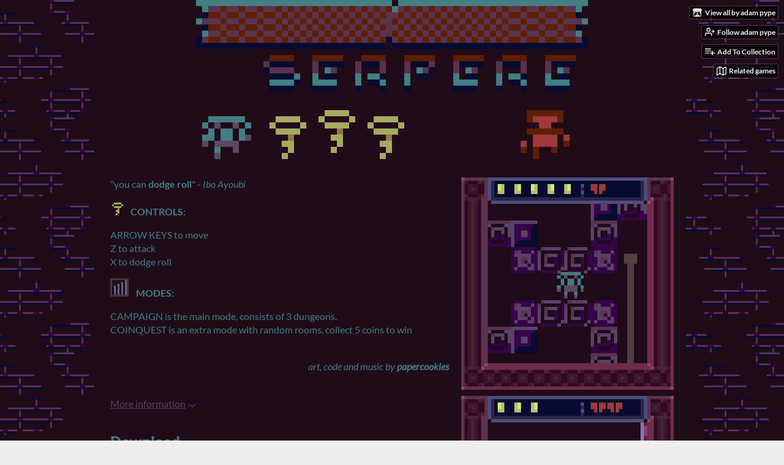

--- FILE ---
content_type: text/html
request_url: https://papercookies.itch.io/serpere
body_size: 6819
content:
<!DOCTYPE HTML><html lang="en"><head><meta charset="UTF-8"/><meta content="#200b18" name="theme-color"/><meta content="https://img.itch.zone/aW1hZ2UvMjE5MjI2LzEwMzQ3MzIuZ2lm/originalm/Pw%2Fpl2.gif" property="og:image"/><link rel="icon" type="image/gif" href="https://img.itch.zone/aW1hZ2UvMjE5MjI2LzEwMzQ3MzIuZ2lm/32x32%23/S7CYw8.gif"/><meta content="itch.io" property="og:site_name"/><meta content="4503599627724030" property="twitter:account_id"/><meta content="Traditional dungeon crawler with 3 dungeons, dodgerolls, keys.. and all the 64p resolution goodness!" property="og:description"/><meta content="Traditional dungeon crawler with 3 dungeons, dodgerolls, keys.. and all the 64p resolution goodness!" name="description"/><meta content="width=device-width, initial-scale=1" name="viewport"/><meta content="games/219226" name="itch:path"/><meta content="@itchio" name="twitter:site"/><meta content="Serpere by adam pype" name="twitter:title"/><meta content="Traditional dungeon crawler with 3 dungeons, dodgerolls, keys.. and all the 64p resolution goodness!" name="twitter:description"/><meta content="summary_large_image" name="twitter:card"/><meta content="https://img.itch.zone/aW1hZ2UvMjE5MjI2LzEwMzQ3MzIuZ2lm/508x254%23mb/srGwZ%2F.gif" property="twitter:image"/><meta content="@adampi" property="twitter:creator"/><meta content="https://papercookies.itch.io/serpere" name="twitter:url"/><script type="application/ld+json">{"itemListElement":[{"position":1,"@type":"ListItem","item":{"@id":"https:\/\/itch.io\/games","name":"Games"}},{"position":2,"@type":"ListItem","item":{"@id":"https:\/\/itch.io\/games\/genre-adventure","name":"Adventure"}},{"position":3,"@type":"ListItem","item":{"@id":"https:\/\/itch.io\/games\/free","name":"Free"}}],"@context":"http:\/\/schema.org","@type":"BreadcrumbList"}</script><script type="application/ld+json">{"description":"Traditional dungeon crawler with 3 dungeons, dodgerolls, keys.. and all the 64p resolution goodness!","@type":"Product","name":"Serpere","@context":"http:\/\/schema.org\/"}</script><title>Serpere by adam pype</title><meta name="csrf_token" value="WyJCdFQ4IiwxNzY5MTA2NzQzLCJodHg3R1N1NlVnUEhEeXAiXQ==.AlKm7N1A1xus+Ga0VUnuFBsloN4=" /><link rel="stylesheet" href="https://static.itch.io/game.css?1769035976"/><script type="text/javascript">window.itchio_translations_url = 'https://static.itch.io/translations';</script><script src="https://static.itch.io/lib.min.js?1769035976" type="text/javascript"></script><script src="https://static.itch.io/bundle.min.js?1769035976" type="text/javascript"></script><script src="https://static.itch.io/lib/jquery.maskMoney.js" type="text/javascript"></script><script id="lib_react_src" data-src="https://static.itch.io/react.min.js?1769035976"></script><script src="https://static.itch.io/game.min.js?1769035976" type="text/javascript"></script><script type="text/javascript">I.current_user = null;I.subdomain = true;</script><script type="text/javascript">if (!window.location.hostname.match(/localhost/)) {      window.dataLayer = window.dataLayer || [];
      function gtag(){dataLayer.push(arguments);}
      gtag('js', new Date());
      gtag('config', "G-36R7NPBMLS", {});
      (function(d, t, s, m) {
        s = d.createElement(t);
        s.src = "https:\/\/www.googletagmanager.com\/gtag\/js?id=G-36R7NPBMLS";
        s.async = 1;
        m = d.getElementsByTagName(t)[0];
        m.parentNode.insertBefore(s, m);
      })(document, "script");
      }</script><style id="game_theme" type="text/css">:root{--itchio_ui_bg: #2f2b2d;--itchio_ui_bg_dark: #282427}.wrapper{--itchio_font_family: Lato;--itchio_bg_color: #200b18;--itchio_bg2_color: rgba(32, 11, 24, 1);--itchio_bg2_sub: #37222f;--itchio_text_color: #427e82;--itchio_link_color: #5b4269;--itchio_border_color: #532441;--itchio_button_color: #5b4269;--itchio_button_fg_color: #ffffff;--itchio_button_shadow_color: #755c83;background-color:#200b18;/*! */ background-image: url(https://img.itch.zone/aW1nLzEwMzQ4MzEucG5n/original/38bJ9n.png);;background-repeat: repeat;background-position: 50% 0; /* */}.inner_column{color:#427e82;font-family:Lato,Lato,LatoExtended,sans-serif;background-color:rgba(32, 11, 24, 1)}.inner_column ::selection{color:#ffffff;background:#5b4269}.inner_column ::-moz-selection{color:#ffffff;background:#5b4269}.inner_column h1,.inner_column h2,.inner_column h3,.inner_column h4,.inner_column h5,.inner_column h6{font-family:inherit;font-weight:900;color:inherit}.inner_column a,.inner_column .footer a{color:#5b4269}.inner_column .button,.inner_column .button:hover,.inner_column .button:active{background-color:#5b4269;color:#ffffff;text-shadow:0 1px 0px #755c83}.inner_column hr{background-color:#532441}.inner_column table{border-color:#532441}.inner_column .redactor-box .redactor-toolbar li a{color:#5b4269}.inner_column .redactor-box .redactor-toolbar li a:hover,.inner_column .redactor-box .redactor-toolbar li a:active,.inner_column .redactor-box .redactor-toolbar li a.redactor-act{background-color:#5b4269 !important;color:#ffffff !important;text-shadow:0 1px 0px #755c83 !important}.inner_column .redactor-box .redactor-toolbar .re-button-tooltip{text-shadow:none}.game_frame{background:#37222f;/*! */  /* */}.game_frame .embed_info{background-color:rgba(32, 11, 24, 0.85)}.game_loading .loader_bar .loader_bar_slider{background-color:#5b4269}.view_game_page .reward_row,.view_game_page .bundle_row{border-color:#37222f !important}.view_game_page .game_info_panel_widget{background:rgba(55, 34, 47, 1)}.view_game_page .star_value .star_fill{color:#5b4269}.view_game_page .rewards .quantity_input{background:rgba(55, 34, 47, 1);border-color:rgba(66, 126, 130, 0.5);color:#427e82}.view_game_page .right_col{display:block}.game_devlog_page li .meta_row .post_likes{border-color:#37222f}.game_devlog_post_page .post_like_button{box-shadow:inset 0 0 0 1px #532441}.game_comments_widget .community_post .post_footer a,.game_comments_widget .community_post .post_footer .vote_btn,.game_comments_widget .community_post .post_header .post_date a,.game_comments_widget .community_post .post_header .edit_message{color:rgba(66, 126, 130, 0.5)}.game_comments_widget .community_post .reveal_full_post_btn{background:linear-gradient(to bottom, transparent, #200b18 50%, #200b18);color:#5b4269}.game_comments_widget .community_post .post_votes{border-color:rgba(66, 126, 130, 0.2)}.game_comments_widget .community_post .post_votes .vote_btn:hover{background:rgba(66, 126, 130, 0.05)}.game_comments_widget .community_post .post_footer .vote_btn{border-color:rgba(66, 126, 130, 0.5)}.game_comments_widget .community_post .post_footer .vote_btn span{color:inherit}.game_comments_widget .community_post .post_footer .vote_btn:hover,.game_comments_widget .community_post .post_footer .vote_btn.voted{background-color:#5b4269;color:#ffffff;text-shadow:0 1px 0px #755c83;border-color:#5b4269}.game_comments_widget .form .redactor-box,.game_comments_widget .form .click_input,.game_comments_widget .form .forms_markdown_input_widget{border-color:rgba(66, 126, 130, 0.5);background:transparent}.game_comments_widget .form .redactor-layer,.game_comments_widget .form .redactor-toolbar,.game_comments_widget .form .click_input,.game_comments_widget .form .forms_markdown_input_widget{background:rgba(55, 34, 47, 1)}.game_comments_widget .form .forms_markdown_input_widget .markdown_toolbar button{color:inherit;opacity:0.6}.game_comments_widget .form .forms_markdown_input_widget .markdown_toolbar button:hover,.game_comments_widget .form .forms_markdown_input_widget .markdown_toolbar button:active{opacity:1;background-color:#5b4269 !important;color:#ffffff !important;text-shadow:0 1px 0px #755c83 !important}.game_comments_widget .form .forms_markdown_input_widget .markdown_toolbar,.game_comments_widget .form .forms_markdown_input_widget li{border-color:rgba(66, 126, 130, 0.5)}.game_comments_widget .form textarea{border-color:rgba(66, 126, 130, 0.5);background:rgba(55, 34, 47, 1);color:inherit}.game_comments_widget .form .redactor-toolbar{border-color:rgba(66, 126, 130, 0.5)}.game_comments_widget .hint{color:rgba(66, 126, 130, 0.5)}.game_community_preview_widget .community_topic_row .topic_tag{background-color:#37222f}.footer .svgicon,.view_game_page .more_information_toggle .svgicon{fill:#427e82 !important}
</style></head><body data-host="itch.io" data-page_name="view_game" class=" locale_en game_layout_widget layout_widget no_theme_toggle responsive"><ul id="user_tools" class="user_tools hidden"><li><a class="action_btn view_more" href="https://papercookies.itch.io"><svg class="svgicon icon_itchio_new" viewBox="0 0 262.728 235.452" aria-hidden height="16" width="18" role="img" version="1.1"><path d="M31.99 1.365C21.287 7.72.2 31.945 0 38.298v10.516C0 62.144 12.46 73.86 23.773 73.86c13.584 0 24.902-11.258 24.903-24.62 0 13.362 10.93 24.62 24.515 24.62 13.586 0 24.165-11.258 24.165-24.62 0 13.362 11.622 24.62 25.207 24.62h.246c13.586 0 25.208-11.258 25.208-24.62 0 13.362 10.58 24.62 24.164 24.62 13.585 0 24.515-11.258 24.515-24.62 0 13.362 11.32 24.62 24.903 24.62 11.313 0 23.773-11.714 23.773-25.046V38.298c-.2-6.354-21.287-30.58-31.988-36.933C180.118.197 157.056-.005 122.685 0c-34.37.003-81.228.54-90.697 1.365zm65.194 66.217a28.025 28.025 0 0 1-4.78 6.155c-5.128 5.014-12.157 8.122-19.906 8.122a28.482 28.482 0 0 1-19.948-8.126c-1.858-1.82-3.27-3.766-4.563-6.032l-.006.004c-1.292 2.27-3.092 4.215-4.954 6.037a28.5 28.5 0 0 1-19.948 8.12c-.934 0-1.906-.258-2.692-.528-1.092 11.372-1.553 22.24-1.716 30.164l-.002.045c-.02 4.024-.04 7.333-.06 11.93.21 23.86-2.363 77.334 10.52 90.473 19.964 4.655 56.7 6.775 93.555 6.788h.006c36.854-.013 73.59-2.133 93.554-6.788 12.883-13.14 10.31-66.614 10.52-90.474-.022-4.596-.04-7.905-.06-11.93l-.003-.045c-.162-7.926-.623-18.793-1.715-30.165-.786.27-1.757.528-2.692.528a28.5 28.5 0 0 1-19.948-8.12c-1.862-1.822-3.662-3.766-4.955-6.037l-.006-.004c-1.294 2.266-2.705 4.213-4.563 6.032a28.48 28.48 0 0 1-19.947 8.125c-7.748 0-14.778-3.11-19.906-8.123a28.025 28.025 0 0 1-4.78-6.155 27.99 27.99 0 0 1-4.736 6.155 28.49 28.49 0 0 1-19.95 8.124c-.27 0-.54-.012-.81-.02h-.007c-.27.008-.54.02-.813.02a28.49 28.49 0 0 1-19.95-8.123 27.992 27.992 0 0 1-4.736-6.155zm-20.486 26.49l-.002.01h.015c8.113.017 15.32 0 24.25 9.746 7.028-.737 14.372-1.105 21.722-1.094h.006c7.35-.01 14.694.357 21.723 1.094 8.93-9.747 16.137-9.73 24.25-9.746h.014l-.002-.01c3.833 0 19.166 0 29.85 30.007L210 165.244c8.504 30.624-2.723 31.373-16.727 31.4-20.768-.773-32.267-15.855-32.267-30.935-11.496 1.884-24.907 2.826-38.318 2.827h-.006c-13.412 0-26.823-.943-38.318-2.827 0 15.08-11.5 30.162-32.267 30.935-14.004-.027-25.23-.775-16.726-31.4L46.85 124.08c10.684-30.007 26.017-30.007 29.85-30.007zm45.985 23.582v.006c-.02.02-21.863 20.08-25.79 27.215l14.304-.573v12.474c0 .584 5.74.346 11.486.08h.006c5.744.266 11.485.504 11.485-.08v-12.474l14.304.573c-3.928-7.135-25.79-27.215-25.79-27.215v-.006l-.003.002z"/></svg><span class="full_label">View all by adam pype</span><span class="mobile_label">adam pype</span></a></li><li><a class="follow_user_btn action_btn" data-user_id="121925" href="https://itch.io/login" data-follow_url="https://papercookies.itch.io/-/follow?source=game" data-unfollow_url="https://papercookies.itch.io/-/unfollow?source=game" data-register_action="follow_user"><svg class="svgicon icon_user_plus on_follow" stroke-linejoin="round" width="18" height="18" version="1.1" viewBox="0 0 24 24" fill="none" aria-hidden stroke="currentColor" stroke-width="2" role="img" stroke-linecap="round"><path d="M16 21v-2a4 4 0 0 0-4-4H5a4 4 0 0 0-4 4v2"></path><circle cx="8.5" cy="7" r="4"></circle><line x1="20" y1="8" x2="20" y2="14"></line><line x1="23" y1="11" x2="17" y2="11"></line></svg><svg class="svgicon icon_user_check on_unfollow" stroke-linejoin="round" width="18" height="18" version="1.1" viewBox="0 0 24 24" fill="none" aria-hidden stroke="currentColor" stroke-width="2" role="img" stroke-linecap="round"><path d="M16 21v-2a4 4 0 0 0-4-4H5a4 4 0 0 0-4 4v2"></path><circle cx="8.5" cy="7" r="4"></circle><polyline points="17 11 19 13 23 9"></polyline></svg><span class="on_follow"><span class="full_label">Follow adam pype</span><span class="mobile_label">Follow</span></span><span class="on_unfollow"><span class="full_label">Following adam pype</span><span class="mobile_label">Following</span></span></a></li><li><a class="action_btn add_to_collection_btn" href="https://itch.io/login"><svg class="svgicon icon_collection_add2" stroke-linejoin="round" width="18" height="18" version="1.1" viewBox="0 0 24 24" fill="none" aria-hidden stroke="currentColor" stroke-width="2" role="img" stroke-linecap="round"><path d="M 1,6 H 14" /><path d="M 1,11 H 14" /><path d="m 1,16 h 9" /><path d="M 18,11 V 21" /><path d="M 13,16 H 23" /></svg><span class="full_label">Add To Collection</span><span class="mobile_label">Collection</span></a></li><li class="community_link"><a class="action_btn" href="https://papercookies.itch.io/serpere#comments"><svg class="svgicon icon_comment" stroke-linejoin="round" width="18" height="18" version="1.1" viewBox="0 0 24 24" fill="none" aria-hidden stroke="currentColor" stroke-width="2" role="img" stroke-linecap="round"><path d="M21 15a2 2 0 0 1-2 2H7l-4 4V5a2 2 0 0 1 2-2h14a2 2 0 0 1 2 2z" /></svg>Comments</a></li><li><a class="action_btn related_games_btn" href="https://itch.io/games-like/219226/serpere" target="_blank" data-label="related_btn"><svg class="svgicon icon_map" stroke-linejoin="round" width="18" height="18" version="1.1" viewBox="0 0 24 24" fill="none" aria-hidden stroke="currentColor" stroke-width="2" role="img" stroke-linecap="round"><polygon points="1 6 1 22 8 18 16 22 23 18 23 2 16 6 8 2 1 6"></polygon><line x1="8" y1="2" x2="8" y2="18"></line><line x1="16" y1="6" x2="16" y2="22"></line></svg> <span class="full_label">Related games</span><span class="mobile_label">Related</span></a></li></ul><script type="text/javascript">new I.GameUserTools('#user_tools')</script><div id="wrapper" class="main wrapper"><div id="inner_column" class="inner_column size_large family_fredoka-one"><div id="header" class="header align_center has_image"><img src="https://img.itch.zone/aW1nLzEwMzQ4MzAuZ2lm/originalm/ICRRYw.gif" alt="Serpere"/><h1 itemprop="name" class="game_title">Serpere</h1></div><div id="view_game_4644233" class="view_game_page page_widget base_widget buy_on_top"><div class="header_buy_row"><p>A downloadable game</p><div class="buy_row"><div class="button_message"><a class="button buy_btn" href="https://papercookies.itch.io/serpere/purchase">Download Now</a><span class="buy_message"><span class="sub">Name your own price</span></span></div></div></div><div class="columns"><div class="left_col column"><div class="formatted_description user_formatted"><p>&quot;you can <strong>dodge roll</strong>&quot; -<em> Ibo Ayoubi</em></p>
<p><strong><img src="https://img.itch.zone/aW1nLzEwMzQ3NjcucG5n/original/0ENymo.png" loading="lazy">&nbsp; &nbsp;CONTROLS:</strong></p>
<p>ARROW KEYS to move<br>Z to attack<br>X to dodge roll</p>
<p><strong><img src="https://img.itch.zone/aW1nLzEwMzQ3NzIucG5n/original/64Vbpp.png" loading="lazy">&nbsp; &nbsp;&nbsp;MODES:</strong></p>
<p>CAMPAIGN is the main mode, consists of 3 dungeons.<br>COINQUEST is an extra mode with random rooms, collect 5 coins to win</p>
<p class="text-right"><br><em>art, code and music by <strong>papercookies</strong></em></p></div><div class="more_information_toggle"><div class="toggle_row"><a class="toggle_info_btn" href="javascript:void(0)">More information<svg class="svgicon icon_down_tick" viewBox="0 0 37 20" aria-hidden height="6" width="12" role="img" version="1.1"><path d="m2.0858 0c-1.1535 0-2.0858 0.86469-2.0858 1.9331 0 0.5139 0.21354 1.0183 0.38704 1.1881l18.113 16.879 18.112-16.879c0.174-0.1696 0.388-0.674 0.388-1.1879 0-1.0684-0.932-1.9331-2.086-1.9331-0.577 0-1.111 0.23008-1.49 0.57992l-14.924 13.894-14.925-13.893c-0.3777-0.34998-0.9134-0.581-1.4902-0.581z"/></svg></a></div><div class="info_panel_wrapper"><div id="game_info_panel_2869346" class="game_info_panel_widget base_widget"><table><tbody><tr><td>Status</td><td><a href="https://itch.io/games/released">Released</a></td></tr><tr><td>Rating</td><td><div class="aggregate_rating" data-tooltip="5.00 average rating from 2 total ratings" itemprop="aggregateRating" tabindex="0" itemscope itemtype="http://schema.org/AggregateRating"><div class="star_value" itemprop="ratingValue" content="5.0"><span class="screenreader_only">Rated 5.0 out of 5 stars</span><div class="star_fill" style="width: 100.00000%"><span class="star icon-star" aria-hidden="true"></span><span class="star icon-star" aria-hidden="true"></span><span class="star icon-star" aria-hidden="true"></span><span class="star icon-star" aria-hidden="true"></span><span class="star icon-star" aria-hidden="true"></span></div><div class="star_holes"><span class="star icon-star2" aria-hidden="true"></span><span class="star icon-star2" aria-hidden="true"></span><span class="star icon-star2" aria-hidden="true"></span><span class="star icon-star2" aria-hidden="true"></span><span class="star icon-star2" aria-hidden="true"></span></div></div><span class="rating_count" itemprop="ratingCount" content="2">(2<span class="screenreader_only"> total ratings</span>)</span></div></td></tr><tr><td>Author</td><td><a href="https://papercookies.itch.io">adam pype</a></td></tr><tr><td>Genre</td><td><a href="https://itch.io/games/genre-adventure">Adventure</a></td></tr><tr><td>Tags</td><td><a href="https://itch.io/games/tag-did-i-mention-it-has-dodge-rolls">did-i-mention-it-has-dodge-rolls</a>, <a href="https://itch.io/games/tag-dodge-rolls">dodge-rolls</a>, <a href="https://itch.io/games/tag-lowrez">lowrez</a>, <a href="https://itch.io/games/tag-pixel-art">Pixel Art</a>, <a href="https://itch.io/games/tag-short">Short</a>, <a href="https://itch.io/games/tag-singleplayer">Singleplayer</a></td></tr></tbody></table></div></div></div><h2 id="download">Download</h2><div class="buy_row"><div class="button_message"><a class="button buy_btn" href="https://papercookies.itch.io/serpere/purchase">Download Now</a><span class="buy_message"><span class="sub">Name your own price</span></span></div></div><div class="uploads"><p>Click download now to get access to the following files:</p><div id="upload_list_9336718" class="upload_list_widget base_widget"><div class="upload"><div class="info_column"><div class="upload_name"><strong class="name" title="Serpere v1.8 (FINAL).zip">Serpere v1.8 (FINAL).zip</strong> <span class="file_size"><span>22 MB</span></span> <span class="download_platforms"></span></div></div></div></div></div><div id="game_comments_6453625" class="game_comments_widget base_widget"><h2 id="comments">Comments</h2><p class="form_placeholder"><a href="https://itch.io/login" data-register_action="comment">Log in with itch.io</a> to leave a comment.</p><div id="community_topic_posts_9871873" class="community_topic_posts_widget base_widget"><div id="community_post_list_1193879" class="community_post_list_widget base_widget"><div class="community_post has_vote_column" id="post-7925926" data-post="{&quot;id&quot;:7925926,&quot;user_id&quot;:5809041}"><div id="first-post" class="post_anchor"></div><div id="last-post" class="post_anchor"></div><div class="post_grid"><div class="post_votes"><a class="vote_up_btn vote_btn" data-register_action="community_vote" title="Vote up" href="https://itch.io/login"><svg class="svgicon icon_vote_up" viewBox="0 0 24 24" aria-hidden height="20" width="20" role="img" version="1.1"><polygon points="2 18 12 6 22 18" /></svg></a> <a class="vote_down_btn vote_btn" data-register_action="community_vote" title="Vote down" href="https://itch.io/login"><svg class="svgicon icon_vote_down" viewBox="0 0 24 24" aria-hidden height="20" width="20" role="img" version="1.1"><polygon points="2 6 12 18 22 6" /></svg></a></div><a class="avatar_container" href="https://itch.io/profile/riqueliveira"><div class="post_avatar" style="background-image: url(https://img.itch.zone/aW1nLzg1MDU0MDcucG5n/25x25%23/IY1EkG.png)"></div></a><div class="post_header"><span class="post_author"><a href="https://itch.io/profile/riqueliveira">riqueliveira</a></span><span class="post_date" title="2023-06-07 14:54:19"><a href="https://itch.io/post/7925926">2 years ago</a></span><span class="vote_counts"><span class="upvotes">(+1)</span></span></div><div class="post_content"><div dir="auto" class="post_body user_formatted"><p>Very good! Had a great time!</p></div><div class="post_footer"><a class="post_action reply_btn" data-register_action="community_reply" href="https://itch.io/login">Reply</a></div></div></div></div><script id="vote_counts_tpl" type="text/template"><% if (up_score > 0) { %><span class="upvotes">(+{{up_score}})</span><% } %><% if (down_score > 0) { %><span class="downvotes">(-{{down_score}})</span><% } %></script></div></div></div></div><div class="right_col column"><div class="video_embed"></div><div class="screenshot_list"><a href="https://img.itch.zone/aW1hZ2UvMjE5MjI2LzEwMzQ3NDguZ2lm/original/gLrttH.gif" target="_blank" data-image_lightbox="true"><img class="screenshot" data-screenshot_id="1034748" srcset="https://img.itch.zone/aW1hZ2UvMjE5MjI2LzEwMzQ3NDguZ2lm/347x500/%2FXz%2BXA.gif 1x, https://img.itch.zone/aW1hZ2UvMjE5MjI2LzEwMzQ3NDguZ2lm/794x1000/5phU0%2B.gif 2x" src="https://img.itch.zone/aW1hZ2UvMjE5MjI2LzEwMzQ3NDguZ2lm/347x500/%2FXz%2BXA.gif"/></a><a href="https://img.itch.zone/aW1hZ2UvMjE5MjI2LzEwMzQ3NDkuZ2lm/original/kh65TP.gif" target="_blank" data-image_lightbox="true"><img class="screenshot" data-screenshot_id="1034749" srcset="https://img.itch.zone/aW1hZ2UvMjE5MjI2LzEwMzQ3NDkuZ2lm/347x500/J6OWpl.gif 1x, https://img.itch.zone/aW1hZ2UvMjE5MjI2LzEwMzQ3NDkuZ2lm/794x1000/VTha2b.gif 2x" src="https://img.itch.zone/aW1hZ2UvMjE5MjI2LzEwMzQ3NDkuZ2lm/347x500/J6OWpl.gif"/></a></div></div></div></div><div id="view_game_footer" class="footer"><a class="icon_logo" href="https://itch.io/"><svg class="svgicon icon_itchio_new" viewBox="0 0 262.728 235.452" aria-hidden height="17" width="20" role="img" version="1.1"><path d="M31.99 1.365C21.287 7.72.2 31.945 0 38.298v10.516C0 62.144 12.46 73.86 23.773 73.86c13.584 0 24.902-11.258 24.903-24.62 0 13.362 10.93 24.62 24.515 24.62 13.586 0 24.165-11.258 24.165-24.62 0 13.362 11.622 24.62 25.207 24.62h.246c13.586 0 25.208-11.258 25.208-24.62 0 13.362 10.58 24.62 24.164 24.62 13.585 0 24.515-11.258 24.515-24.62 0 13.362 11.32 24.62 24.903 24.62 11.313 0 23.773-11.714 23.773-25.046V38.298c-.2-6.354-21.287-30.58-31.988-36.933C180.118.197 157.056-.005 122.685 0c-34.37.003-81.228.54-90.697 1.365zm65.194 66.217a28.025 28.025 0 0 1-4.78 6.155c-5.128 5.014-12.157 8.122-19.906 8.122a28.482 28.482 0 0 1-19.948-8.126c-1.858-1.82-3.27-3.766-4.563-6.032l-.006.004c-1.292 2.27-3.092 4.215-4.954 6.037a28.5 28.5 0 0 1-19.948 8.12c-.934 0-1.906-.258-2.692-.528-1.092 11.372-1.553 22.24-1.716 30.164l-.002.045c-.02 4.024-.04 7.333-.06 11.93.21 23.86-2.363 77.334 10.52 90.473 19.964 4.655 56.7 6.775 93.555 6.788h.006c36.854-.013 73.59-2.133 93.554-6.788 12.883-13.14 10.31-66.614 10.52-90.474-.022-4.596-.04-7.905-.06-11.93l-.003-.045c-.162-7.926-.623-18.793-1.715-30.165-.786.27-1.757.528-2.692.528a28.5 28.5 0 0 1-19.948-8.12c-1.862-1.822-3.662-3.766-4.955-6.037l-.006-.004c-1.294 2.266-2.705 4.213-4.563 6.032a28.48 28.48 0 0 1-19.947 8.125c-7.748 0-14.778-3.11-19.906-8.123a28.025 28.025 0 0 1-4.78-6.155 27.99 27.99 0 0 1-4.736 6.155 28.49 28.49 0 0 1-19.95 8.124c-.27 0-.54-.012-.81-.02h-.007c-.27.008-.54.02-.813.02a28.49 28.49 0 0 1-19.95-8.123 27.992 27.992 0 0 1-4.736-6.155zm-20.486 26.49l-.002.01h.015c8.113.017 15.32 0 24.25 9.746 7.028-.737 14.372-1.105 21.722-1.094h.006c7.35-.01 14.694.357 21.723 1.094 8.93-9.747 16.137-9.73 24.25-9.746h.014l-.002-.01c3.833 0 19.166 0 29.85 30.007L210 165.244c8.504 30.624-2.723 31.373-16.727 31.4-20.768-.773-32.267-15.855-32.267-30.935-11.496 1.884-24.907 2.826-38.318 2.827h-.006c-13.412 0-26.823-.943-38.318-2.827 0 15.08-11.5 30.162-32.267 30.935-14.004-.027-25.23-.775-16.726-31.4L46.85 124.08c10.684-30.007 26.017-30.007 29.85-30.007zm45.985 23.582v.006c-.02.02-21.863 20.08-25.79 27.215l14.304-.573v12.474c0 .584 5.74.346 11.486.08h.006c5.744.266 11.485.504 11.485-.08v-12.474l14.304.573c-3.928-7.135-25.79-27.215-25.79-27.215v-.006l-.003.002z"/></svg></a><a href="https://itch.io/">itch.io</a><span class="dot">·</span><a href="https://papercookies.itch.io">View all by adam pype</a><span class="dot">·</span><a class="report_game_btn" href="javascript:void(0);" data-lightbox_url="https://papercookies.itch.io/serpere/report">Report</a><span class="dot">·</span><a class="embed_game_btn" href="javascript:void(0);" data-lightbox_url="https://papercookies.itch.io/serpere/embed">Embed</a><div class="breadcrumbs"><a href="https://itch.io/games">Games</a> › <a href="https://itch.io/games/genre-adventure">Adventure</a> › <a href="https://itch.io/games/free">Free</a></div></div></div></div><script type="text/javascript">I.setup_layout()</script><script id="loading_lightbox_tpl" type="text/template"><div aria-live="polite" class="lightbox loading_lightbox"><div class="loader_outer"><div class="loader_label">Loading</div><div class="loader_bar"><div class="loader_bar_slider"></div></div></div></div></script><script type="text/javascript">init_GameInfoPanel('#game_info_panel_2869346', null);new I.CommunityViewTopic('#community_topic_posts_9871873', {"report_url":"https:\/\/itch.io\/post\/:post_id\/report"});init_ViewGame('#view_game_4644233', {"game":{"slug":"serpere","type":1,"id":219226,"type_name":"default","hit_url":"https:\/\/papercookies.itch.io\/serpere\/rh\/eyJlIjoxNzY5MTA2NzU4LCJpZCI6MjE5MjI2fQ%3d%3d%2eXLj0qnbxuONnZKfZBH2dDfUgGUk%3d","actual_price":0,"min_price":0},"generate_download_url":"https:\/\/papercookies.itch.io\/serpere\/download_url"});
I.setup_page();</script></body></html>